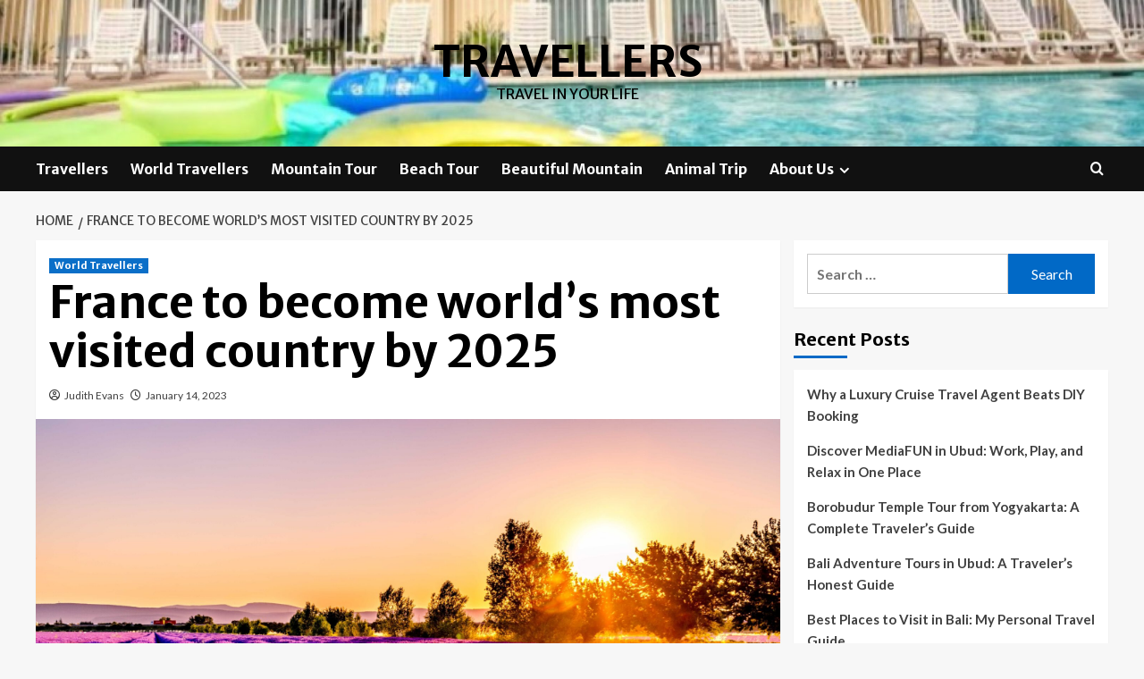

--- FILE ---
content_type: text/html; charset=UTF-8
request_url: https://travellers.my.id/france-to-become-worlds-most-visited-country-by-2025.html
body_size: 14314
content:
<!doctype html>
<html lang="en-US">
<head>
    <meta charset="UTF-8">
    <meta name="viewport" content="width=device-width, initial-scale=1">
    <link rel="profile" href="https://gmpg.org/xfn/11">

    <meta name='robots' content='index, follow, max-image-preview:large, max-snippet:-1, max-video-preview:-1' />
<link rel='preload' href='https://fonts.googleapis.com/css?family=Source%2BSans%2BPro%3A400%2C700%7CLato%3A400%2C700&#038;subset=latin&#038;display=swap' as='style' onload="this.onload=null;this.rel='stylesheet'" type='text/css' media='all' crossorigin='anonymous'>
<link rel='preconnect' href='https://fonts.googleapis.com' crossorigin='anonymous'>
<link rel='preconnect' href='https://fonts.gstatic.com' crossorigin='anonymous'>

	<!-- This site is optimized with the Yoast SEO plugin v26.6 - https://yoast.com/wordpress/plugins/seo/ -->
	<title>France to become world&#039;s most visited country by 2025 - Travellers</title>
	<link rel="canonical" href="https://travellers.my.id/france-to-become-worlds-most-visited-country-by-2025.html" />
	<meta property="og:locale" content="en_US" />
	<meta property="og:type" content="article" />
	<meta property="og:title" content="France to become world&#039;s most visited country by 2025 - Travellers" />
	<meta property="og:description" content="France is on monitor to become the most frequented place in the entire world by..." />
	<meta property="og:url" content="https://travellers.my.id/france-to-become-worlds-most-visited-country-by-2025.html" />
	<meta property="og:site_name" content="Travellers" />
	<meta property="article:published_time" content="2023-01-14T02:11:22+00:00" />
	<meta property="og:image" content="https://globetrender.com/wp-content/uploads/2023/01/leonard-cotte-c1Jp-fo53U8-unsplash-scaled.jpg" />
	<meta name="author" content="Judith Evans" />
	<meta name="twitter:card" content="summary_large_image" />
	<meta name="twitter:image" content="https://globetrender.com/wp-content/uploads/2023/01/leonard-cotte-c1Jp-fo53U8-unsplash-scaled.jpg" />
	<meta name="twitter:label1" content="Written by" />
	<meta name="twitter:data1" content="Judith Evans" />
	<meta name="twitter:label2" content="Est. reading time" />
	<meta name="twitter:data2" content="2 minutes" />
	<script type="application/ld+json" class="yoast-schema-graph">{"@context":"https://schema.org","@graph":[{"@type":"WebPage","@id":"https://travellers.my.id/france-to-become-worlds-most-visited-country-by-2025.html","url":"https://travellers.my.id/france-to-become-worlds-most-visited-country-by-2025.html","name":"France to become world's most visited country by 2025 - Travellers","isPartOf":{"@id":"/#website"},"primaryImageOfPage":"https://globetrender.com/wp-content/uploads/2023/01/leonard-cotte-c1Jp-fo53U8-unsplash-scaled.jpg","image":["https://globetrender.com/wp-content/uploads/2023/01/leonard-cotte-c1Jp-fo53U8-unsplash-scaled.jpg"],"thumbnailUrl":"https://globetrender.com/wp-content/uploads/2023/01/leonard-cotte-c1Jp-fo53U8-unsplash-scaled.jpg","datePublished":"2023-01-14T02:11:22+00:00","author":{"@id":"/#/schema/person/056f418e58313a959a2fa7a8c99c89b5"},"inLanguage":"en-US","potentialAction":[{"@type":"ReadAction","target":["https://travellers.my.id/france-to-become-worlds-most-visited-country-by-2025.html"]}]},{"@type":"ImageObject","inLanguage":"en-US","@id":"https://travellers.my.id/france-to-become-worlds-most-visited-country-by-2025.html#primaryimage","url":"https://globetrender.com/wp-content/uploads/2023/01/leonard-cotte-c1Jp-fo53U8-unsplash-scaled.jpg","contentUrl":"https://globetrender.com/wp-content/uploads/2023/01/leonard-cotte-c1Jp-fo53U8-unsplash-scaled.jpg","caption":"France to become world&#8217;s most visited country by 2025"},{"@type":"WebSite","@id":"/#website","url":"/","name":"Travellers","description":"Travel In Your Life","potentialAction":[{"@type":"SearchAction","target":{"@type":"EntryPoint","urlTemplate":"/?s={search_term_string}"},"query-input":{"@type":"PropertyValueSpecification","valueRequired":true,"valueName":"search_term_string"}}],"inLanguage":"en-US"},{"@type":"Person","@id":"/#/schema/person/056f418e58313a959a2fa7a8c99c89b5","name":"Judith Evans","image":{"@type":"ImageObject","inLanguage":"en-US","@id":"/#/schema/person/image/","url":"https://secure.gravatar.com/avatar/a94ef25eb397ed20d8bb31fbfa4d91f54b2232f5f5d0efe50cc1c65c5ab29634?s=96&d=mm&r=g","contentUrl":"https://secure.gravatar.com/avatar/a94ef25eb397ed20d8bb31fbfa4d91f54b2232f5f5d0efe50cc1c65c5ab29634?s=96&d=mm&r=g","caption":"Judith Evans"},"url":"https://travellers.my.id/author/judith-evans"}]}</script>
	<!-- / Yoast SEO plugin. -->


<link rel='dns-prefetch' href='//fonts.googleapis.com' />
<link rel='preconnect' href='https://fonts.googleapis.com' />
<link rel='preconnect' href='https://fonts.gstatic.com' />
<link rel="alternate" type="application/rss+xml" title="Travellers &raquo; Feed" href="https://travellers.my.id/feed" />
<link rel="alternate" title="oEmbed (JSON)" type="application/json+oembed" href="https://travellers.my.id/wp-json/oembed/1.0/embed?url=https%3A%2F%2Ftravellers.my.id%2Ffrance-to-become-worlds-most-visited-country-by-2025.html" />
<link rel="alternate" title="oEmbed (XML)" type="text/xml+oembed" href="https://travellers.my.id/wp-json/oembed/1.0/embed?url=https%3A%2F%2Ftravellers.my.id%2Ffrance-to-become-worlds-most-visited-country-by-2025.html&#038;format=xml" />
<style id='wp-img-auto-sizes-contain-inline-css' type='text/css'>
img:is([sizes=auto i],[sizes^="auto," i]){contain-intrinsic-size:3000px 1500px}
/*# sourceURL=wp-img-auto-sizes-contain-inline-css */
</style>

<style id='wp-emoji-styles-inline-css' type='text/css'>

	img.wp-smiley, img.emoji {
		display: inline !important;
		border: none !important;
		box-shadow: none !important;
		height: 1em !important;
		width: 1em !important;
		margin: 0 0.07em !important;
		vertical-align: -0.1em !important;
		background: none !important;
		padding: 0 !important;
	}
/*# sourceURL=wp-emoji-styles-inline-css */
</style>
<link rel='stylesheet' id='wp-block-library-css' href='https://travellers.my.id/wp-includes/css/dist/block-library/style.min.css?ver=6.9' type='text/css' media='all' />
<style id='global-styles-inline-css' type='text/css'>
:root{--wp--preset--aspect-ratio--square: 1;--wp--preset--aspect-ratio--4-3: 4/3;--wp--preset--aspect-ratio--3-4: 3/4;--wp--preset--aspect-ratio--3-2: 3/2;--wp--preset--aspect-ratio--2-3: 2/3;--wp--preset--aspect-ratio--16-9: 16/9;--wp--preset--aspect-ratio--9-16: 9/16;--wp--preset--color--black: #000000;--wp--preset--color--cyan-bluish-gray: #abb8c3;--wp--preset--color--white: #ffffff;--wp--preset--color--pale-pink: #f78da7;--wp--preset--color--vivid-red: #cf2e2e;--wp--preset--color--luminous-vivid-orange: #ff6900;--wp--preset--color--luminous-vivid-amber: #fcb900;--wp--preset--color--light-green-cyan: #7bdcb5;--wp--preset--color--vivid-green-cyan: #00d084;--wp--preset--color--pale-cyan-blue: #8ed1fc;--wp--preset--color--vivid-cyan-blue: #0693e3;--wp--preset--color--vivid-purple: #9b51e0;--wp--preset--gradient--vivid-cyan-blue-to-vivid-purple: linear-gradient(135deg,rgb(6,147,227) 0%,rgb(155,81,224) 100%);--wp--preset--gradient--light-green-cyan-to-vivid-green-cyan: linear-gradient(135deg,rgb(122,220,180) 0%,rgb(0,208,130) 100%);--wp--preset--gradient--luminous-vivid-amber-to-luminous-vivid-orange: linear-gradient(135deg,rgb(252,185,0) 0%,rgb(255,105,0) 100%);--wp--preset--gradient--luminous-vivid-orange-to-vivid-red: linear-gradient(135deg,rgb(255,105,0) 0%,rgb(207,46,46) 100%);--wp--preset--gradient--very-light-gray-to-cyan-bluish-gray: linear-gradient(135deg,rgb(238,238,238) 0%,rgb(169,184,195) 100%);--wp--preset--gradient--cool-to-warm-spectrum: linear-gradient(135deg,rgb(74,234,220) 0%,rgb(151,120,209) 20%,rgb(207,42,186) 40%,rgb(238,44,130) 60%,rgb(251,105,98) 80%,rgb(254,248,76) 100%);--wp--preset--gradient--blush-light-purple: linear-gradient(135deg,rgb(255,206,236) 0%,rgb(152,150,240) 100%);--wp--preset--gradient--blush-bordeaux: linear-gradient(135deg,rgb(254,205,165) 0%,rgb(254,45,45) 50%,rgb(107,0,62) 100%);--wp--preset--gradient--luminous-dusk: linear-gradient(135deg,rgb(255,203,112) 0%,rgb(199,81,192) 50%,rgb(65,88,208) 100%);--wp--preset--gradient--pale-ocean: linear-gradient(135deg,rgb(255,245,203) 0%,rgb(182,227,212) 50%,rgb(51,167,181) 100%);--wp--preset--gradient--electric-grass: linear-gradient(135deg,rgb(202,248,128) 0%,rgb(113,206,126) 100%);--wp--preset--gradient--midnight: linear-gradient(135deg,rgb(2,3,129) 0%,rgb(40,116,252) 100%);--wp--preset--font-size--small: 13px;--wp--preset--font-size--medium: 20px;--wp--preset--font-size--large: 36px;--wp--preset--font-size--x-large: 42px;--wp--preset--spacing--20: 0.44rem;--wp--preset--spacing--30: 0.67rem;--wp--preset--spacing--40: 1rem;--wp--preset--spacing--50: 1.5rem;--wp--preset--spacing--60: 2.25rem;--wp--preset--spacing--70: 3.38rem;--wp--preset--spacing--80: 5.06rem;--wp--preset--shadow--natural: 6px 6px 9px rgba(0, 0, 0, 0.2);--wp--preset--shadow--deep: 12px 12px 50px rgba(0, 0, 0, 0.4);--wp--preset--shadow--sharp: 6px 6px 0px rgba(0, 0, 0, 0.2);--wp--preset--shadow--outlined: 6px 6px 0px -3px rgb(255, 255, 255), 6px 6px rgb(0, 0, 0);--wp--preset--shadow--crisp: 6px 6px 0px rgb(0, 0, 0);}:root { --wp--style--global--content-size: 800px;--wp--style--global--wide-size: 1200px; }:where(body) { margin: 0; }.wp-site-blocks > .alignleft { float: left; margin-right: 2em; }.wp-site-blocks > .alignright { float: right; margin-left: 2em; }.wp-site-blocks > .aligncenter { justify-content: center; margin-left: auto; margin-right: auto; }:where(.wp-site-blocks) > * { margin-block-start: 24px; margin-block-end: 0; }:where(.wp-site-blocks) > :first-child { margin-block-start: 0; }:where(.wp-site-blocks) > :last-child { margin-block-end: 0; }:root { --wp--style--block-gap: 24px; }:root :where(.is-layout-flow) > :first-child{margin-block-start: 0;}:root :where(.is-layout-flow) > :last-child{margin-block-end: 0;}:root :where(.is-layout-flow) > *{margin-block-start: 24px;margin-block-end: 0;}:root :where(.is-layout-constrained) > :first-child{margin-block-start: 0;}:root :where(.is-layout-constrained) > :last-child{margin-block-end: 0;}:root :where(.is-layout-constrained) > *{margin-block-start: 24px;margin-block-end: 0;}:root :where(.is-layout-flex){gap: 24px;}:root :where(.is-layout-grid){gap: 24px;}.is-layout-flow > .alignleft{float: left;margin-inline-start: 0;margin-inline-end: 2em;}.is-layout-flow > .alignright{float: right;margin-inline-start: 2em;margin-inline-end: 0;}.is-layout-flow > .aligncenter{margin-left: auto !important;margin-right: auto !important;}.is-layout-constrained > .alignleft{float: left;margin-inline-start: 0;margin-inline-end: 2em;}.is-layout-constrained > .alignright{float: right;margin-inline-start: 2em;margin-inline-end: 0;}.is-layout-constrained > .aligncenter{margin-left: auto !important;margin-right: auto !important;}.is-layout-constrained > :where(:not(.alignleft):not(.alignright):not(.alignfull)){max-width: var(--wp--style--global--content-size);margin-left: auto !important;margin-right: auto !important;}.is-layout-constrained > .alignwide{max-width: var(--wp--style--global--wide-size);}body .is-layout-flex{display: flex;}.is-layout-flex{flex-wrap: wrap;align-items: center;}.is-layout-flex > :is(*, div){margin: 0;}body .is-layout-grid{display: grid;}.is-layout-grid > :is(*, div){margin: 0;}body{padding-top: 0px;padding-right: 0px;padding-bottom: 0px;padding-left: 0px;}a:where(:not(.wp-element-button)){text-decoration: none;}:root :where(.wp-element-button, .wp-block-button__link){background-color: #32373c;border-radius: 0;border-width: 0;color: #fff;font-family: inherit;font-size: inherit;font-style: inherit;font-weight: inherit;letter-spacing: inherit;line-height: inherit;padding-top: calc(0.667em + 2px);padding-right: calc(1.333em + 2px);padding-bottom: calc(0.667em + 2px);padding-left: calc(1.333em + 2px);text-decoration: none;text-transform: inherit;}.has-black-color{color: var(--wp--preset--color--black) !important;}.has-cyan-bluish-gray-color{color: var(--wp--preset--color--cyan-bluish-gray) !important;}.has-white-color{color: var(--wp--preset--color--white) !important;}.has-pale-pink-color{color: var(--wp--preset--color--pale-pink) !important;}.has-vivid-red-color{color: var(--wp--preset--color--vivid-red) !important;}.has-luminous-vivid-orange-color{color: var(--wp--preset--color--luminous-vivid-orange) !important;}.has-luminous-vivid-amber-color{color: var(--wp--preset--color--luminous-vivid-amber) !important;}.has-light-green-cyan-color{color: var(--wp--preset--color--light-green-cyan) !important;}.has-vivid-green-cyan-color{color: var(--wp--preset--color--vivid-green-cyan) !important;}.has-pale-cyan-blue-color{color: var(--wp--preset--color--pale-cyan-blue) !important;}.has-vivid-cyan-blue-color{color: var(--wp--preset--color--vivid-cyan-blue) !important;}.has-vivid-purple-color{color: var(--wp--preset--color--vivid-purple) !important;}.has-black-background-color{background-color: var(--wp--preset--color--black) !important;}.has-cyan-bluish-gray-background-color{background-color: var(--wp--preset--color--cyan-bluish-gray) !important;}.has-white-background-color{background-color: var(--wp--preset--color--white) !important;}.has-pale-pink-background-color{background-color: var(--wp--preset--color--pale-pink) !important;}.has-vivid-red-background-color{background-color: var(--wp--preset--color--vivid-red) !important;}.has-luminous-vivid-orange-background-color{background-color: var(--wp--preset--color--luminous-vivid-orange) !important;}.has-luminous-vivid-amber-background-color{background-color: var(--wp--preset--color--luminous-vivid-amber) !important;}.has-light-green-cyan-background-color{background-color: var(--wp--preset--color--light-green-cyan) !important;}.has-vivid-green-cyan-background-color{background-color: var(--wp--preset--color--vivid-green-cyan) !important;}.has-pale-cyan-blue-background-color{background-color: var(--wp--preset--color--pale-cyan-blue) !important;}.has-vivid-cyan-blue-background-color{background-color: var(--wp--preset--color--vivid-cyan-blue) !important;}.has-vivid-purple-background-color{background-color: var(--wp--preset--color--vivid-purple) !important;}.has-black-border-color{border-color: var(--wp--preset--color--black) !important;}.has-cyan-bluish-gray-border-color{border-color: var(--wp--preset--color--cyan-bluish-gray) !important;}.has-white-border-color{border-color: var(--wp--preset--color--white) !important;}.has-pale-pink-border-color{border-color: var(--wp--preset--color--pale-pink) !important;}.has-vivid-red-border-color{border-color: var(--wp--preset--color--vivid-red) !important;}.has-luminous-vivid-orange-border-color{border-color: var(--wp--preset--color--luminous-vivid-orange) !important;}.has-luminous-vivid-amber-border-color{border-color: var(--wp--preset--color--luminous-vivid-amber) !important;}.has-light-green-cyan-border-color{border-color: var(--wp--preset--color--light-green-cyan) !important;}.has-vivid-green-cyan-border-color{border-color: var(--wp--preset--color--vivid-green-cyan) !important;}.has-pale-cyan-blue-border-color{border-color: var(--wp--preset--color--pale-cyan-blue) !important;}.has-vivid-cyan-blue-border-color{border-color: var(--wp--preset--color--vivid-cyan-blue) !important;}.has-vivid-purple-border-color{border-color: var(--wp--preset--color--vivid-purple) !important;}.has-vivid-cyan-blue-to-vivid-purple-gradient-background{background: var(--wp--preset--gradient--vivid-cyan-blue-to-vivid-purple) !important;}.has-light-green-cyan-to-vivid-green-cyan-gradient-background{background: var(--wp--preset--gradient--light-green-cyan-to-vivid-green-cyan) !important;}.has-luminous-vivid-amber-to-luminous-vivid-orange-gradient-background{background: var(--wp--preset--gradient--luminous-vivid-amber-to-luminous-vivid-orange) !important;}.has-luminous-vivid-orange-to-vivid-red-gradient-background{background: var(--wp--preset--gradient--luminous-vivid-orange-to-vivid-red) !important;}.has-very-light-gray-to-cyan-bluish-gray-gradient-background{background: var(--wp--preset--gradient--very-light-gray-to-cyan-bluish-gray) !important;}.has-cool-to-warm-spectrum-gradient-background{background: var(--wp--preset--gradient--cool-to-warm-spectrum) !important;}.has-blush-light-purple-gradient-background{background: var(--wp--preset--gradient--blush-light-purple) !important;}.has-blush-bordeaux-gradient-background{background: var(--wp--preset--gradient--blush-bordeaux) !important;}.has-luminous-dusk-gradient-background{background: var(--wp--preset--gradient--luminous-dusk) !important;}.has-pale-ocean-gradient-background{background: var(--wp--preset--gradient--pale-ocean) !important;}.has-electric-grass-gradient-background{background: var(--wp--preset--gradient--electric-grass) !important;}.has-midnight-gradient-background{background: var(--wp--preset--gradient--midnight) !important;}.has-small-font-size{font-size: var(--wp--preset--font-size--small) !important;}.has-medium-font-size{font-size: var(--wp--preset--font-size--medium) !important;}.has-large-font-size{font-size: var(--wp--preset--font-size--large) !important;}.has-x-large-font-size{font-size: var(--wp--preset--font-size--x-large) !important;}
/*# sourceURL=global-styles-inline-css */
</style>

<link rel='stylesheet' id='contact-form-7-css' href='https://travellers.my.id/wp-content/plugins/contact-form-7/includes/css/styles.css?ver=6.1.4' type='text/css' media='all' />
<link rel='stylesheet' id='coverstory-google-fonts-css' href='https://fonts.googleapis.com/css?family=Merriweather+Sans:400,400italic,300,900,700' type='text/css' media='all' />
<link rel='stylesheet' id='bootstrap-css' href='https://travellers.my.id/wp-content/themes/covernews/assets/bootstrap/css/bootstrap.min.css?ver=6.9' type='text/css' media='all' />
<link rel='stylesheet' id='covernews-style-css' href='https://travellers.my.id/wp-content/themes/covernews/style.css?ver=6.9' type='text/css' media='all' />
<link rel='stylesheet' id='coverstory-css' href='https://travellers.my.id/wp-content/themes/coverstory/style.css?ver=2.0.1' type='text/css' media='all' />
<link rel='stylesheet' id='covernews-google-fonts-css' href='https://fonts.googleapis.com/css?family=Source%2BSans%2BPro%3A400%2C700%7CLato%3A400%2C700&#038;subset=latin&#038;display=swap' type='text/css' media='all' />
<link rel='stylesheet' id='covernews-icons-css' href='https://travellers.my.id/wp-content/themes/covernews/assets/icons/style.css?ver=6.9' type='text/css' media='all' />
<script type="text/javascript" src="https://travellers.my.id/wp-includes/js/jquery/jquery.min.js?ver=3.7.1" id="jquery-core-js"></script>
<script type="text/javascript" src="https://travellers.my.id/wp-includes/js/jquery/jquery-migrate.min.js?ver=3.4.1" id="jquery-migrate-js"></script>
<link rel="https://api.w.org/" href="https://travellers.my.id/wp-json/" /><link rel="alternate" title="JSON" type="application/json" href="https://travellers.my.id/wp-json/wp/v2/posts/666" /><link rel="EditURI" type="application/rsd+xml" title="RSD" href="https://travellers.my.id/xmlrpc.php?rsd" />
<meta name="generator" content="WordPress 6.9" />
<link rel='shortlink' href='https://travellers.my.id/?p=666' />
<link rel="preload" href="https://travellers.my.id/wp-content/uploads/2025/08/cropped-treasure-island-marina-hotels.jpg" as="image">        <style type="text/css">
                        body .masthead-banner.data-bg:before {
                background: rgba(0,0,0,0);
            }
                        .site-title a,
            .site-header .site-branding .site-title a:visited,
            .site-header .site-branding .site-title a:hover,
            .site-description {
                color: #000000            }

            body.aft-dark-mode .site-title a,
      body.aft-dark-mode .site-header .site-branding .site-title a:visited,
      body.aft-dark-mode .site-header .site-branding .site-title a:hover,
      body.aft-dark-mode .site-description {
        color: #ffffff;
      }

            .site-branding .site-title {
                font-size: 48px;
            }

            @media only screen and (max-width: 640px) {
                .header-layout-3 .site-header .site-branding .site-title,
                .site-branding .site-title {
                    font-size: 60px;

                }
              }   

           @media only screen and (max-width: 375px) {
               .header-layout-3 .site-header .site-branding .site-title,
               .site-branding .site-title {
                        font-size: 50px;

                    }
                }
                
                    .elementor-template-full-width .elementor-section.elementor-section-full_width > .elementor-container,
        .elementor-template-full-width .elementor-section.elementor-section-boxed > .elementor-container{
            max-width: 1200px;
        }
        @media (min-width: 1600px){
            .elementor-template-full-width .elementor-section.elementor-section-full_width > .elementor-container,
            .elementor-template-full-width .elementor-section.elementor-section-boxed > .elementor-container{
                max-width: 1600px;
            }
        }
        
        .align-content-left .elementor-section-stretched,
        .align-content-right .elementor-section-stretched {
            max-width: 100%;
            left: 0 !important;
        }


        </style>
        <link rel="icon" href="https://travellers.my.id/wp-content/uploads/2025/08/cropped-travel-32x32.png" sizes="32x32" />
<link rel="icon" href="https://travellers.my.id/wp-content/uploads/2025/08/cropped-travel-192x192.png" sizes="192x192" />
<link rel="apple-touch-icon" href="https://travellers.my.id/wp-content/uploads/2025/08/cropped-travel-180x180.png" />
<meta name="msapplication-TileImage" content="https://travellers.my.id/wp-content/uploads/2025/08/cropped-travel-270x270.png" />

<!-- FIFU:jsonld:begin -->
<script type="application/ld+json">{"@context":"https://schema.org","@graph":[{"@type":"ImageObject","@id":"https://globetrender.com/wp-content/uploads/2023/01/leonard-cotte-c1Jp-fo53U8-unsplash-scaled.jpg","url":"https://globetrender.com/wp-content/uploads/2023/01/leonard-cotte-c1Jp-fo53U8-unsplash-scaled.jpg","contentUrl":"https://globetrender.com/wp-content/uploads/2023/01/leonard-cotte-c1Jp-fo53U8-unsplash-scaled.jpg","mainEntityOfPage":"https://travellers.my.id/france-to-become-worlds-most-visited-country-by-2025.html"}]}</script>
<!-- FIFU:jsonld:end -->
<link rel="preload" as="image" href="https://globetrender.com/wp-content/uploads/2023/01/leonard-cotte-c1Jp-fo53U8-unsplash-scaled.jpg"><link rel="preload" as="image" href="https://travellers.my.id/wp-content/uploads/2024/06/Pilgrimage-to-Italy-for-the-2025-Pilgrims-of-Hope-Jubilee.jpg"><link rel="preload" as="image" href="https://travellers.my.id/wp-content/uploads/2024/04/Bali-Ubud-Resort.jpg"><link rel="preload" as="image" href="https://travellers.my.id/wp-content/uploads/2025/09/MediaFUN-the-only-one-in-Ubud-Bali-where-you-can-work-sing-karaoke-play-board-games-and-watch-movies-all-in-one-place.jpg"><link rel="preload" as="image" href="https://travellers.my.id/wp-content/uploads/2025/08/Bali-Adventure-Tours-in-Ubud.jpg"><link rel="preload" as="image" href="https://travellers.my.id/wp-content/uploads/2025/08/Best-Places-to-Visit-in-Bali-My-Personal-Travel-Guide.jpg"></head>







<body data-rsssl=1 class="wp-singular post-template-default single single-post postid-666 single-format-standard wp-embed-responsive wp-theme-covernews wp-child-theme-coverstory default-content-layout archive-layout-grid scrollup-sticky-header aft-sticky-header aft-sticky-sidebar default aft-container-default aft-main-banner-slider-editors-picks-trending single-content-mode-default header-image-default align-content-left aft-and">


<div id="page" class="site">
    <a class="skip-link screen-reader-text" href="#content">Skip to content</a>

<div class="header-layout-3">
<header id="masthead" class="site-header">
        <div class="masthead-banner data-bg" data-background="https://travellers.my.id/wp-content/uploads/2025/08/cropped-treasure-island-marina-hotels.jpg">
        <div class="container">
            <div class="row">
                <div class="col-md-12">
                    <div class="site-branding">
                                                    <p class="site-title font-family-1">
                                <a href="https://travellers.my.id/"
                                   rel="home">Travellers</a>
                            </p>
                        
                                                    <p class="site-description">Travel In Your Life</p>
                                            </div>
                </div>
                <div class="col-md-12">
                                    </div>
            </div>
        </div>
    </div>
    <nav id="site-navigation" class="main-navigation">
        <div class="container">
            <div class="row">
                <div class="kol-12">
                    <div class="navigation-container">
                        <div class="main-navigation-container-items-wrapper">
                        <span class="toggle-menu" aria-controls="primary-menu" aria-expanded="false">
                                    <a href="javascript:void(0)" class="aft-void-menu">
                                <span class="screen-reader-text">Primary Menu</span>
                                 <i class="ham"></i>
                                    </a>
                        </span>
                        <span class="af-mobile-site-title-wrap">
                                                        <p class="site-title font-family-1">
                                <a href="https://travellers.my.id/"
                                   rel="home">Travellers</a>
                            </p>
                        </span>
                        <div class="menu main-menu"><ul id="primary-menu" class="menu"><li id="menu-item-104" class="menu-item menu-item-type-taxonomy menu-item-object-category menu-item-104"><a href="https://travellers.my.id/category/travellers">Travellers</a></li>
<li id="menu-item-105" class="menu-item menu-item-type-taxonomy menu-item-object-category current-post-ancestor current-menu-parent current-post-parent menu-item-105"><a href="https://travellers.my.id/category/world-travellers">World Travellers</a></li>
<li id="menu-item-106" class="menu-item menu-item-type-taxonomy menu-item-object-category menu-item-106"><a href="https://travellers.my.id/category/mountain-tour">Mountain Tour</a></li>
<li id="menu-item-107" class="menu-item menu-item-type-taxonomy menu-item-object-category menu-item-107"><a href="https://travellers.my.id/category/beach-tour">Beach Tour</a></li>
<li id="menu-item-108" class="menu-item menu-item-type-taxonomy menu-item-object-category menu-item-108"><a href="https://travellers.my.id/category/beautiful-mountain">Beautiful Mountain</a></li>
<li id="menu-item-35" class="menu-item menu-item-type-taxonomy menu-item-object-category menu-item-35"><a href="https://travellers.my.id/category/animal-trip">Animal Trip</a></li>
<li id="menu-item-103" class="menu-item menu-item-type-post_type menu-item-object-page menu-item-has-children menu-item-103"><a href="https://travellers.my.id/about-us">About Us</a>
<ul class="sub-menu">
	<li id="menu-item-31" class="menu-item menu-item-type-post_type menu-item-object-page menu-item-31"><a href="https://travellers.my.id/advertise-here">Advertise Here</a></li>
	<li id="menu-item-32" class="menu-item menu-item-type-post_type menu-item-object-page menu-item-32"><a href="https://travellers.my.id/contact-us">Contact Us</a></li>
	<li id="menu-item-33" class="menu-item menu-item-type-post_type menu-item-object-page menu-item-privacy-policy menu-item-33"><a rel="privacy-policy" href="https://travellers.my.id/privacy-policy">Privacy Policy</a></li>
	<li id="menu-item-34" class="menu-item menu-item-type-post_type menu-item-object-page menu-item-34"><a href="https://travellers.my.id/sitemap">Sitemap</a></li>
</ul>
</li>
</ul></div>                        </div>
                        <div class="cart-search">

                            <div class="af-search-wrap">
                                <div class="search-overlay">
                                    <a href="#" title="Search" class="search-icon">
                                        <i class="fa fa-search"></i>
                                    </a>
                                    <div class="af-search-form">
                                        <form role="search" method="get" class="search-form" action="https://travellers.my.id/">
				<label>
					<span class="screen-reader-text">Search for:</span>
					<input type="search" class="search-field" placeholder="Search &hellip;" value="" name="s" />
				</label>
				<input type="submit" class="search-submit" value="Search" />
			</form>                                    </div>
                                </div>
                            </div>
                        </div>

                    </div>
                </div>
            </div>
        </div>
    </nav>
</header>


</div>



    <div id="content" class="container">
    <div class="em-breadcrumbs font-family-1 covernews-breadcrumbs">
      <div class="row">
        <div role="navigation" aria-label="Breadcrumbs" class="breadcrumb-trail breadcrumbs" itemprop="breadcrumb"><ul class="trail-items" itemscope itemtype="http://schema.org/BreadcrumbList"><meta name="numberOfItems" content="2" /><meta name="itemListOrder" content="Ascending" /><li itemprop="itemListElement" itemscope itemtype="http://schema.org/ListItem" class="trail-item trail-begin"><a href="https://travellers.my.id" rel="home" itemprop="item"><span itemprop="name">Home</span></a><meta itemprop="position" content="1" /></li><li itemprop="itemListElement" itemscope itemtype="http://schema.org/ListItem" class="trail-item trail-end"><a href="https://travellers.my.id/france-to-become-worlds-most-visited-country-by-2025.html" itemprop="item"><span itemprop="name">France to become world&#8217;s most visited country by 2025</span></a><meta itemprop="position" content="2" /></li></ul></div>      </div>
    </div>
        <div class="section-block-upper row">
                <div id="primary" class="content-area">
                    <main id="main" class="site-main">

                                                    <article id="post-666" class="af-single-article post-666 post type-post status-publish format-standard has-post-thumbnail hentry category-world-travellers tag-country tag-france tag-visited tag-worlds">
                                <div class="entry-content-wrap">
                                    <header class="entry-header">

    <div class="header-details-wrapper">
        <div class="entry-header-details">
                            <div class="figure-categories figure-categories-bg">
                                        <ul class="cat-links"><li class="meta-category">
                             <a class="covernews-categories category-color-1"
                            href="https://travellers.my.id/category/world-travellers" 
                            aria-label="View all posts in World Travellers"> 
                                 World Travellers
                             </a>
                        </li></ul>                </div>
                        <h1 class="entry-title">France to become world&#8217;s most visited country by 2025</h1>
            
                
    <span class="author-links">

      
        <span class="item-metadata posts-author">
          <i class="far fa-user-circle"></i>
                          <a href="https://travellers.my.id/author/judith-evans">
                    Judith Evans                </a>
               </span>
                    <span class="item-metadata posts-date">
          <i class="far fa-clock"></i>
          <a href="https://travellers.my.id/2023/01">
            January 14, 2023          </a>
        </span>
                </span>
                

                    </div>
    </div>

        <div class="aft-post-thumbnail-wrapper">    
                    <div class="post-thumbnail full-width-image">
                    <img post-id="666" fifu-featured="1" width="1024" src="https://globetrender.com/wp-content/uploads/2023/01/leonard-cotte-c1Jp-fo53U8-unsplash-scaled.jpg" class="attachment-covernews-featured size-covernews-featured wp-post-image" alt="France to become world&#8217;s most visited country by 2025" title="France to become world&#8217;s most visited country by 2025" title="France to become world&#8217;s most visited country by 2025" decoding="async" loading="lazy" />                </div>
            
                </div>
    </header><!-- .entry-header -->                                    

    <div class="entry-content">
        <div id="">
<h4>France is on monitor to become the most frequented place in the entire world by 2025, in excess of-using Spain which at this time holds the best location. Jenny Southan experiences<strong><br /></strong></h4>
<p>France is established to come to be the most visited country in the earth, according to GlobalData, which estimates that the region will welcome 93.7 million global travelers by 2025.</p>
<p>The facts and analytics corporation notes that this forecast will spot the country forward of competitor, Spain, which overtook France in 2021.</p>
<p>According to the most up-to-date report by GlobalData, <em><a rel="nofollow noopener" target="_blank" href="https://u7061146.ct.sendgrid.net/ls/click?upn=[base64]" data-saferedirecturl="https://www.google.com/url?q=https://u7061146.ct.sendgrid.net/ls/click?upn{95dd749b4a874bc27f565dcef4d2c503df0cc86c9838335621b407362d2ba4ee}[base64]&amp;source=gmail&amp;ust=1673602034933000&amp;usg=AOvVaw2Xl2kiC_32QW23fVORLfw5"><u>Tourism Vacation spot Marketplace Perception: Western Europe</u></a></em>, France held the title of “most frequented place in the world” prior to the Covid-19 pandemic, welcoming 88.1 million people in 2019.</p>
<p>Nonetheless, it was overtaken by Spain in 2021. Getting captivated 66.6 million intercontinental website visitors in 2022, France is now established to re-assert the title, with the selection of international arrivals envisioned to improve at a compound once-a-year development amount (CAGR) of 12.1{95dd749b4a874bc27f565dcef4d2c503df0cc86c9838335621b407362d2ba4ee} concerning 2022 and 2025.</p>
<p><img decoding="async" style="width:100{95dd749b4a874bc27f565dcef4d2c503df0cc86c9838335621b407362d2ba4ee};" src="https://globetrender.com/wp-content/uploads/2022/09/Screenshot-2022-09-28-at-12.38.45.png"/></p>
<p>Hannah Cost-free, travel and tourism analyst at GlobalData, claims: “Alongside Italy and Spain, France represents a considerable phase of the expansion in Western Europe.</p>
<p>“The state is not only preferred with travelers from Europe alone – primarily the United kingdom, Germany and Belgium – but it is also popular with website visitors from additional afield, including China and the US. In fact, France is one particular of the prime Western European locations for US travellers.”</p>
<p>Spain acquired 26.3 million visitors in 2021, overtaking France to develop into the most frequented Western European spot. By 2025, Spain is anticipated to catch the attention of 89.5 million intercontinental site visitors (CAGR of 12.2{95dd749b4a874bc27f565dcef4d2c503df0cc86c9838335621b407362d2ba4ee} in between 2022 and 2025).</p>
<p>No cost provides: “Visitation to France and Spain will remain solid in the years to occur, with festivals, tradition and gastronomy being a significant pull for visitors. Both of those international locations have a lot to present guests, with their have exceptional cultures, cuisines, and atmospheres. Each nations around the world are also reasonably large, with a diverse and assorted landscape, and just about every region has its personal exclusive coastline.”</p>
<p>A single of France’s large pros is its transportation. Vacation amongst main towns in each France and Spain is relatively uncomplicated, with large-speed trains connecting most big metropolitan areas.</p>
<p>Absolutely free suggests: “One essential transportation task in Western Europe is the Ultra Fast Train line, which is getting prepared by the European Commission to increase connectivity between Lisbon in Portugal and Helsinki in Finland.</p>
<p>“The plan will involve the construction of an 8,000km doubletrack substantial-pace railway network involving Lisbon and Helsinki with a loop all-around the Baltic Sea. The rail line will move through, Portugal, Spain, France, Germany, Denmark, Estonia, Lithuania, Poland and Finland.”</p>
</div>
                    <div class="post-item-metadata entry-meta">
                            </div>
               
        
	<nav class="navigation post-navigation" aria-label="Post navigation">
		<h2 class="screen-reader-text">Post navigation</h2>
		<div class="nav-links"><div class="nav-previous"><a href="https://travellers.my.id/chinese-travellers-outraged-after-being-identified-with-yellow-badges-at-south-korean-airport.html" rel="prev">Previous: <span class="em-post-navigation nav-title">Chinese travellers outraged after being identified with yellow badges at South Korean airport</span></a></div><div class="nav-next"><a href="https://travellers.my.id/tour-a-modernist-rocky-mountain-home-by-mackay-lyons-sweetapple-architects.html" rel="next">Next: <span class="em-post-navigation nav-title">Tour a Modernist Rocky Mountain Home by MacKay-Lyons Sweetapple Architects</span></a></div></div>
	</nav>            </div><!-- .entry-content -->


                                </div>
                                
<div class="promotionspace enable-promotionspace">
  <div class="em-reated-posts  col-ten">
    <div class="row">
                <h3 class="related-title">
            More Stories          </h3>
                <div class="row">
                      <div class="col-sm-4 latest-posts-grid" data-mh="latest-posts-grid">
              <div class="spotlight-post">
                <figure class="categorised-article inside-img">
                  <div class="categorised-article-wrapper">
                    <div class="data-bg-hover data-bg-categorised read-bg-img">
                      <a href="https://travellers.my.id/borobudur-temple-tour-from-yogyakarta-a-complete-travelers-guide.html"
                        aria-label="Borobudur Temple Tour from Yogyakarta: A Complete Traveler’s Guide">
                        <img width="300" height="199" src="https://travellers.my.id/wp-content/uploads/2025/08/Borobudur-Temple-Tour-from-Yogyakarta-A-Complete-Travelers-Guide-300x199.jpg" class="attachment-medium size-medium wp-post-image" alt="Borobudur Temple Tour from Yogyakarta: A Complete Traveler’s Guide" title="Borobudur Temple Tour from Yogyakarta: A Complete Traveler’s Guide" decoding="async" fetchpriority="high" srcset="https://travellers.my.id/wp-content/uploads/2025/08/Borobudur-Temple-Tour-from-Yogyakarta-A-Complete-Travelers-Guide-300x199.jpg 300w, https://travellers.my.id/wp-content/uploads/2025/08/Borobudur-Temple-Tour-from-Yogyakarta-A-Complete-Travelers-Guide-768x509.jpg 768w, https://travellers.my.id/wp-content/uploads/2025/08/Borobudur-Temple-Tour-from-Yogyakarta-A-Complete-Travelers-Guide.jpg 795w" sizes="(max-width: 300px) 100vw, 300px" loading="lazy" />                      </a>
                    </div>
                  </div>
                                    <div class="figure-categories figure-categories-bg">

                    <ul class="cat-links"><li class="meta-category">
                             <a class="covernews-categories category-color-1"
                            href="https://travellers.my.id/category/travel-in-bali-tips" 
                            aria-label="View all posts in Travel In Bali Tips"> 
                                 Travel In Bali Tips
                             </a>
                        </li><li class="meta-category">
                             <a class="covernews-categories category-color-1"
                            href="https://travellers.my.id/category/world-travellers" 
                            aria-label="View all posts in World Travellers"> 
                                 World Travellers
                             </a>
                        </li></ul>                  </div>
                </figure>

                <figcaption>

                  <h3 class="article-title article-title-1">
                    <a href="https://travellers.my.id/borobudur-temple-tour-from-yogyakarta-a-complete-travelers-guide.html">
                      Borobudur Temple Tour from Yogyakarta: A Complete Traveler’s Guide                    </a>
                  </h3>
                  <div class="grid-item-metadata">
                    
    <span class="author-links">

      
        <span class="item-metadata posts-author">
          <i class="far fa-user-circle"></i>
                          <a href="https://travellers.my.id/author/judith-evans">
                    Judith Evans                </a>
               </span>
                    <span class="item-metadata posts-date">
          <i class="far fa-clock"></i>
          <a href="https://travellers.my.id/2025/08">
            August 22, 2025          </a>
        </span>
                </span>
                  </div>
                </figcaption>
              </div>
            </div>
                      <div class="col-sm-4 latest-posts-grid" data-mh="latest-posts-grid">
              <div class="spotlight-post">
                <figure class="categorised-article inside-img">
                  <div class="categorised-article-wrapper">
                    <div class="data-bg-hover data-bg-categorised read-bg-img">
                      <a href="https://travellers.my.id/journey-of-faith-pilgrimage-to-italy-for-the-2025-pilgrims-of-hope-jubilee.html"
                        aria-label="Journey of Faith: Pilgrimage to Italy for the 2025 Pilgrims of Hope Jubilee">
                        <img post-id="1538" fifu-featured="1" width="300" height="191" src="https://travellers.my.id/wp-content/uploads/2024/06/Pilgrimage-to-Italy-for-the-2025-Pilgrims-of-Hope-Jubilee.jpg" class="attachment-medium size-medium wp-post-image" alt="Journey of Faith: Pilgrimage to Italy for the 2025 Pilgrims of Hope Jubilee" title="Journey of Faith: Pilgrimage to Italy for the 2025 Pilgrims of Hope Jubilee" title="Journey of Faith: Pilgrimage to Italy for the 2025 Pilgrims of Hope Jubilee" decoding="async" loading="lazy" />                      </a>
                    </div>
                  </div>
                                    <div class="figure-categories figure-categories-bg">

                    <ul class="cat-links"><li class="meta-category">
                             <a class="covernews-categories category-color-1"
                            href="https://travellers.my.id/category/world-travellers" 
                            aria-label="View all posts in World Travellers"> 
                                 World Travellers
                             </a>
                        </li></ul>                  </div>
                </figure>

                <figcaption>

                  <h3 class="article-title article-title-1">
                    <a href="https://travellers.my.id/journey-of-faith-pilgrimage-to-italy-for-the-2025-pilgrims-of-hope-jubilee.html">
                      Journey of Faith: Pilgrimage to Italy for the 2025 Pilgrims of Hope Jubilee                    </a>
                  </h3>
                  <div class="grid-item-metadata">
                    
    <span class="author-links">

      
        <span class="item-metadata posts-author">
          <i class="far fa-user-circle"></i>
                          <a href="https://travellers.my.id/author/judith-evans">
                    Judith Evans                </a>
               </span>
                    <span class="item-metadata posts-date">
          <i class="far fa-clock"></i>
          <a href="https://travellers.my.id/2024/06">
            June 12, 2024          </a>
        </span>
                </span>
                  </div>
                </figcaption>
              </div>
            </div>
                      <div class="col-sm-4 latest-posts-grid" data-mh="latest-posts-grid">
              <div class="spotlight-post">
                <figure class="categorised-article inside-img">
                  <div class="categorised-article-wrapper">
                    <div class="data-bg-hover data-bg-categorised read-bg-img">
                      <a href="https://travellers.my.id/the-most-beautiful-and-unforgettable-experience-at-amora-ubud-the-best-bali-ubud-resort-luxury-villas.html"
                        aria-label="The Most Beautiful And Unforgettable Experience at Amora Ubud: The Best Bali Ubud Resort &#038; Luxury Villas">
                        <img post-id="1530" fifu-featured="1" width="300" height="199" src="https://travellers.my.id/wp-content/uploads/2024/04/Bali-Ubud-Resort.jpg" class="attachment-medium size-medium wp-post-image" alt="The Most Beautiful And Unforgettable Experience at Amora Ubud: The Best Bali Ubud Resort &amp; Luxury Villas" title="The Most Beautiful And Unforgettable Experience at Amora Ubud: The Best Bali Ubud Resort &amp; Luxury Villas" title="The Most Beautiful And Unforgettable Experience at Amora Ubud: The Best Bali Ubud Resort &amp; Luxury Villas" decoding="async" loading="lazy" />                      </a>
                    </div>
                  </div>
                                    <div class="figure-categories figure-categories-bg">

                    <ul class="cat-links"><li class="meta-category">
                             <a class="covernews-categories category-color-1"
                            href="https://travellers.my.id/category/world-travellers" 
                            aria-label="View all posts in World Travellers"> 
                                 World Travellers
                             </a>
                        </li></ul>                  </div>
                </figure>

                <figcaption>

                  <h3 class="article-title article-title-1">
                    <a href="https://travellers.my.id/the-most-beautiful-and-unforgettable-experience-at-amora-ubud-the-best-bali-ubud-resort-luxury-villas.html">
                      The Most Beautiful And Unforgettable Experience at Amora Ubud: The Best Bali Ubud Resort &#038; Luxury Villas                    </a>
                  </h3>
                  <div class="grid-item-metadata">
                    
    <span class="author-links">

      
        <span class="item-metadata posts-author">
          <i class="far fa-user-circle"></i>
                          <a href="https://travellers.my.id/author/judith-evans">
                    Judith Evans                </a>
               </span>
                    <span class="item-metadata posts-date">
          <i class="far fa-clock"></i>
          <a href="https://travellers.my.id/2024/04">
            April 23, 2024          </a>
        </span>
                </span>
                  </div>
                </figcaption>
              </div>
            </div>
                  </div>
      
    </div>
  </div>
</div>
                                                            </article>
                        
                    </main><!-- #main -->
                </div><!-- #primary -->
                                <aside id="secondary" class="widget-area sidebar-sticky-top">
	<div id="search-2" class="widget covernews-widget widget_search"><form role="search" method="get" class="search-form" action="https://travellers.my.id/">
				<label>
					<span class="screen-reader-text">Search for:</span>
					<input type="search" class="search-field" placeholder="Search &hellip;" value="" name="s" />
				</label>
				<input type="submit" class="search-submit" value="Search" />
			</form></div>
		<div id="recent-posts-2" class="widget covernews-widget widget_recent_entries">
		<h2 class="widget-title widget-title-1"><span>Recent Posts</span></h2>
		<ul>
											<li>
					<a href="https://travellers.my.id/why-a-luxury-cruise-travel-agent-beats-diy-booking.html">Why a Luxury Cruise Travel Agent Beats DIY Booking</a>
									</li>
											<li>
					<a href="https://travellers.my.id/discover-mediafun-in-ubud-work-play-and-relax-in-one-place.html">Discover MediaFUN in Ubud: Work, Play, and Relax in One Place</a>
									</li>
											<li>
					<a href="https://travellers.my.id/borobudur-temple-tour-from-yogyakarta-a-complete-travelers-guide.html">Borobudur Temple Tour from Yogyakarta: A Complete Traveler’s Guide</a>
									</li>
											<li>
					<a href="https://travellers.my.id/bali-adventure-tours-in-ubud-a-travelers-honest-guide.html">Bali Adventure Tours in Ubud: A Traveler’s Honest Guide</a>
									</li>
											<li>
					<a href="https://travellers.my.id/best-places-to-visit-in-bali-my-personal-travel-guide.html">Best Places to Visit in Bali: My Personal Travel Guide</a>
									</li>
					</ul>

		</div><div id="archives-2" class="widget covernews-widget widget_archive"><h2 class="widget-title widget-title-1"><span>Archives</span></h2>
			<ul>
					<li><a href='https://travellers.my.id/2025/10'>October 2025</a></li>
	<li><a href='https://travellers.my.id/2025/09'>September 2025</a></li>
	<li><a href='https://travellers.my.id/2025/08'>August 2025</a></li>
	<li><a href='https://travellers.my.id/2024/07'>July 2024</a></li>
	<li><a href='https://travellers.my.id/2024/06'>June 2024</a></li>
	<li><a href='https://travellers.my.id/2024/05'>May 2024</a></li>
	<li><a href='https://travellers.my.id/2024/04'>April 2024</a></li>
	<li><a href='https://travellers.my.id/2024/03'>March 2024</a></li>
	<li><a href='https://travellers.my.id/2024/02'>February 2024</a></li>
	<li><a href='https://travellers.my.id/2024/01'>January 2024</a></li>
	<li><a href='https://travellers.my.id/2023/12'>December 2023</a></li>
	<li><a href='https://travellers.my.id/2023/11'>November 2023</a></li>
	<li><a href='https://travellers.my.id/2023/10'>October 2023</a></li>
	<li><a href='https://travellers.my.id/2023/09'>September 2023</a></li>
	<li><a href='https://travellers.my.id/2023/08'>August 2023</a></li>
	<li><a href='https://travellers.my.id/2023/07'>July 2023</a></li>
	<li><a href='https://travellers.my.id/2023/06'>June 2023</a></li>
	<li><a href='https://travellers.my.id/2023/05'>May 2023</a></li>
	<li><a href='https://travellers.my.id/2023/04'>April 2023</a></li>
	<li><a href='https://travellers.my.id/2023/03'>March 2023</a></li>
	<li><a href='https://travellers.my.id/2023/02'>February 2023</a></li>
	<li><a href='https://travellers.my.id/2023/01'>January 2023</a></li>
	<li><a href='https://travellers.my.id/2022/12'>December 2022</a></li>
	<li><a href='https://travellers.my.id/2022/11'>November 2022</a></li>
			</ul>

			</div><div id="categories-2" class="widget covernews-widget widget_categories"><h2 class="widget-title widget-title-1"><span>Categories</span></h2>
			<ul>
					<li class="cat-item cat-item-1"><a href="https://travellers.my.id/category/animal-trip">Animal Trip</a>
</li>
	<li class="cat-item cat-item-93"><a href="https://travellers.my.id/category/beach-tour">Beach Tour</a>
</li>
	<li class="cat-item cat-item-94"><a href="https://travellers.my.id/category/beautiful-mountain">Beautiful Mountain</a>
</li>
	<li class="cat-item cat-item-144"><a href="https://travellers.my.id/category/boat-tour">Boat Tour</a>
</li>
	<li class="cat-item cat-item-92"><a href="https://travellers.my.id/category/mountain-tour">Mountain Tour</a>
</li>
	<li class="cat-item cat-item-2377"><a href="https://travellers.my.id/category/travel-in-bali-tips">Travel In Bali Tips</a>
</li>
	<li class="cat-item cat-item-90"><a href="https://travellers.my.id/category/travellers">Travellers</a>
</li>
	<li class="cat-item cat-item-91"><a href="https://travellers.my.id/category/world-travellers">World Travellers</a>
</li>
			</ul>

			</div><div id="magenet_widget-2" class="widget covernews-widget widget_magenet_widget"><aside class="widget magenet_widget_box"><div class="mads-block"></div></aside></div><div id="execphp-5" class="widget covernews-widget widget_execphp">			<div class="execphpwidget"><p><meta name="getlinko-verify-code" content="getlinko-verify-ce9fc292af72068fdb2f6fa720f8ed1972f60325"/></p>
</div>
		</div></aside><!-- #secondary -->
            </div>
<!-- wmm w -->
</div>

<div class="af-main-banner-latest-posts grid-layout">
  <div class="container">
    <div class="row">
      <div class="widget-title-section">
            <h2 class="widget-title header-after1">
      <span class="header-after ">
                You may have missed      </span>
    </h2>

      </div>
      <div class="row">
                    <div class="col-sm-15 latest-posts-grid" data-mh="latest-posts-grid">
              <div class="spotlight-post">
                <figure class="categorised-article inside-img">
                  <div class="categorised-article-wrapper">
                    <div class="data-bg-hover data-bg-categorised read-bg-img">
                      <a href="https://travellers.my.id/why-a-luxury-cruise-travel-agent-beats-diy-booking.html"
                        aria-label="Why a Luxury Cruise Travel Agent Beats DIY Booking">
                        <img width="300" height="215" src="https://travellers.my.id/wp-content/uploads/2025/10/Why-a-Luxury-Cruise-Travel-Agent-Beats-DIY-Booking-300x215.jpg" class="attachment-medium size-medium wp-post-image" alt="Why a Luxury Cruise Travel Agent Beats DIY Booking" title="Why a Luxury Cruise Travel Agent Beats DIY Booking" decoding="async" loading="lazy" srcset="https://travellers.my.id/wp-content/uploads/2025/10/Why-a-Luxury-Cruise-Travel-Agent-Beats-DIY-Booking-300x215.jpg 300w, https://travellers.my.id/wp-content/uploads/2025/10/Why-a-Luxury-Cruise-Travel-Agent-Beats-DIY-Booking-768x549.jpg 768w, https://travellers.my.id/wp-content/uploads/2025/10/Why-a-Luxury-Cruise-Travel-Agent-Beats-DIY-Booking.jpg 797w" sizes="auto, (max-width: 300px) 100vw, 300px" />                      </a>
                    </div>
                  </div>
                                    <div class="figure-categories figure-categories-bg">

                    <ul class="cat-links"><li class="meta-category">
                             <a class="covernews-categories category-color-1"
                            href="https://travellers.my.id/category/animal-trip" 
                            aria-label="View all posts in Animal Trip"> 
                                 Animal Trip
                             </a>
                        </li></ul>                  </div>
                </figure>

                <figcaption>

                  <h3 class="article-title article-title-1">
                    <a href="https://travellers.my.id/why-a-luxury-cruise-travel-agent-beats-diy-booking.html">
                      Why a Luxury Cruise Travel Agent Beats DIY Booking                    </a>
                  </h3>
                  <div class="grid-item-metadata">
                    
    <span class="author-links">

      
        <span class="item-metadata posts-author">
          <i class="far fa-user-circle"></i>
                          <a href="https://travellers.my.id/author/judith-evans">
                    Judith Evans                </a>
               </span>
                    <span class="item-metadata posts-date">
          <i class="far fa-clock"></i>
          <a href="https://travellers.my.id/2025/10">
            October 18, 2025          </a>
        </span>
                </span>
                  </div>
                </figcaption>
              </div>
            </div>
                      <div class="col-sm-15 latest-posts-grid" data-mh="latest-posts-grid">
              <div class="spotlight-post">
                <figure class="categorised-article inside-img">
                  <div class="categorised-article-wrapper">
                    <div class="data-bg-hover data-bg-categorised read-bg-img">
                      <a href="https://travellers.my.id/discover-mediafun-in-ubud-work-play-and-relax-in-one-place.html"
                        aria-label="Discover MediaFUN in Ubud: Work, Play, and Relax in One Place">
                        <img post-id="1586" fifu-featured="1" width="300" height="197" src="https://travellers.my.id/wp-content/uploads/2025/09/MediaFUN-the-only-one-in-Ubud-Bali-where-you-can-work-sing-karaoke-play-board-games-and-watch-movies-all-in-one-place.jpg" class="attachment-medium size-medium wp-post-image" alt="Discover MediaFUN in Ubud: Work, Play, and Relax in One Place" title="Discover MediaFUN in Ubud: Work, Play, and Relax in One Place" title="Discover MediaFUN in Ubud: Work, Play, and Relax in One Place" decoding="async" loading="lazy" />                      </a>
                    </div>
                  </div>
                                    <div class="figure-categories figure-categories-bg">

                    <ul class="cat-links"><li class="meta-category">
                             <a class="covernews-categories category-color-1"
                            href="https://travellers.my.id/category/travel-in-bali-tips" 
                            aria-label="View all posts in Travel In Bali Tips"> 
                                 Travel In Bali Tips
                             </a>
                        </li></ul>                  </div>
                </figure>

                <figcaption>

                  <h3 class="article-title article-title-1">
                    <a href="https://travellers.my.id/discover-mediafun-in-ubud-work-play-and-relax-in-one-place.html">
                      Discover MediaFUN in Ubud: Work, Play, and Relax in One Place                    </a>
                  </h3>
                  <div class="grid-item-metadata">
                    
    <span class="author-links">

      
        <span class="item-metadata posts-author">
          <i class="far fa-user-circle"></i>
                          <a href="https://travellers.my.id/author/judith-evans">
                    Judith Evans                </a>
               </span>
                    <span class="item-metadata posts-date">
          <i class="far fa-clock"></i>
          <a href="https://travellers.my.id/2025/09">
            September 5, 2025          </a>
        </span>
                </span>
                  </div>
                </figcaption>
              </div>
            </div>
                      <div class="col-sm-15 latest-posts-grid" data-mh="latest-posts-grid">
              <div class="spotlight-post">
                <figure class="categorised-article inside-img">
                  <div class="categorised-article-wrapper">
                    <div class="data-bg-hover data-bg-categorised read-bg-img">
                      <a href="https://travellers.my.id/borobudur-temple-tour-from-yogyakarta-a-complete-travelers-guide.html"
                        aria-label="Borobudur Temple Tour from Yogyakarta: A Complete Traveler’s Guide">
                        <img width="300" height="199" src="https://travellers.my.id/wp-content/uploads/2025/08/Borobudur-Temple-Tour-from-Yogyakarta-A-Complete-Travelers-Guide-300x199.jpg" class="attachment-medium size-medium wp-post-image" alt="Borobudur Temple Tour from Yogyakarta: A Complete Traveler’s Guide" title="Borobudur Temple Tour from Yogyakarta: A Complete Traveler’s Guide" decoding="async" loading="lazy" srcset="https://travellers.my.id/wp-content/uploads/2025/08/Borobudur-Temple-Tour-from-Yogyakarta-A-Complete-Travelers-Guide-300x199.jpg 300w, https://travellers.my.id/wp-content/uploads/2025/08/Borobudur-Temple-Tour-from-Yogyakarta-A-Complete-Travelers-Guide-768x509.jpg 768w, https://travellers.my.id/wp-content/uploads/2025/08/Borobudur-Temple-Tour-from-Yogyakarta-A-Complete-Travelers-Guide.jpg 795w" sizes="auto, (max-width: 300px) 100vw, 300px" />                      </a>
                    </div>
                  </div>
                                    <div class="figure-categories figure-categories-bg">

                    <ul class="cat-links"><li class="meta-category">
                             <a class="covernews-categories category-color-1"
                            href="https://travellers.my.id/category/travel-in-bali-tips" 
                            aria-label="View all posts in Travel In Bali Tips"> 
                                 Travel In Bali Tips
                             </a>
                        </li><li class="meta-category">
                             <a class="covernews-categories category-color-1"
                            href="https://travellers.my.id/category/world-travellers" 
                            aria-label="View all posts in World Travellers"> 
                                 World Travellers
                             </a>
                        </li></ul>                  </div>
                </figure>

                <figcaption>

                  <h3 class="article-title article-title-1">
                    <a href="https://travellers.my.id/borobudur-temple-tour-from-yogyakarta-a-complete-travelers-guide.html">
                      Borobudur Temple Tour from Yogyakarta: A Complete Traveler’s Guide                    </a>
                  </h3>
                  <div class="grid-item-metadata">
                    
    <span class="author-links">

      
        <span class="item-metadata posts-author">
          <i class="far fa-user-circle"></i>
                          <a href="https://travellers.my.id/author/judith-evans">
                    Judith Evans                </a>
               </span>
                    <span class="item-metadata posts-date">
          <i class="far fa-clock"></i>
          <a href="https://travellers.my.id/2025/08">
            August 22, 2025          </a>
        </span>
                </span>
                  </div>
                </figcaption>
              </div>
            </div>
                      <div class="col-sm-15 latest-posts-grid" data-mh="latest-posts-grid">
              <div class="spotlight-post">
                <figure class="categorised-article inside-img">
                  <div class="categorised-article-wrapper">
                    <div class="data-bg-hover data-bg-categorised read-bg-img">
                      <a href="https://travellers.my.id/bali-adventure-tours-in-ubud-a-travelers-honest-guide.html"
                        aria-label="Bali Adventure Tours in Ubud: A Traveler’s Honest Guide">
                        <img post-id="1574" fifu-featured="1" width="300" height="173" src="https://travellers.my.id/wp-content/uploads/2025/08/Bali-Adventure-Tours-in-Ubud.jpg" class="attachment-medium size-medium wp-post-image" alt="Bali Adventure Tours in Ubud: A Traveler’s Honest Guide" title="Bali Adventure Tours in Ubud: A Traveler’s Honest Guide" title="Bali Adventure Tours in Ubud: A Traveler’s Honest Guide" decoding="async" loading="lazy" />                      </a>
                    </div>
                  </div>
                                    <div class="figure-categories figure-categories-bg">

                    <ul class="cat-links"><li class="meta-category">
                             <a class="covernews-categories category-color-1"
                            href="https://travellers.my.id/category/travel-in-bali-tips" 
                            aria-label="View all posts in Travel In Bali Tips"> 
                                 Travel In Bali Tips
                             </a>
                        </li></ul>                  </div>
                </figure>

                <figcaption>

                  <h3 class="article-title article-title-1">
                    <a href="https://travellers.my.id/bali-adventure-tours-in-ubud-a-travelers-honest-guide.html">
                      Bali Adventure Tours in Ubud: A Traveler’s Honest Guide                    </a>
                  </h3>
                  <div class="grid-item-metadata">
                    
    <span class="author-links">

      
        <span class="item-metadata posts-author">
          <i class="far fa-user-circle"></i>
                          <a href="https://travellers.my.id/author/judith-evans">
                    Judith Evans                </a>
               </span>
                    <span class="item-metadata posts-date">
          <i class="far fa-clock"></i>
          <a href="https://travellers.my.id/2025/08">
            August 22, 2025          </a>
        </span>
                </span>
                  </div>
                </figcaption>
              </div>
            </div>
                      <div class="col-sm-15 latest-posts-grid" data-mh="latest-posts-grid">
              <div class="spotlight-post">
                <figure class="categorised-article inside-img">
                  <div class="categorised-article-wrapper">
                    <div class="data-bg-hover data-bg-categorised read-bg-img">
                      <a href="https://travellers.my.id/best-places-to-visit-in-bali-my-personal-travel-guide.html"
                        aria-label="Best Places to Visit in Bali: My Personal Travel Guide">
                        <img post-id="1559" fifu-featured="1" width="300" height="157" src="https://travellers.my.id/wp-content/uploads/2025/08/Best-Places-to-Visit-in-Bali-My-Personal-Travel-Guide.jpg" class="attachment-medium size-medium wp-post-image" alt="Best Places to Visit in Bali: My Personal Travel Guide" title="Best Places to Visit in Bali: My Personal Travel Guide" title="Best Places to Visit in Bali: My Personal Travel Guide" decoding="async" loading="lazy" />                      </a>
                    </div>
                  </div>
                                    <div class="figure-categories figure-categories-bg">

                    <ul class="cat-links"><li class="meta-category">
                             <a class="covernews-categories category-color-1"
                            href="https://travellers.my.id/category/travel-in-bali-tips" 
                            aria-label="View all posts in Travel In Bali Tips"> 
                                 Travel In Bali Tips
                             </a>
                        </li></ul>                  </div>
                </figure>

                <figcaption>

                  <h3 class="article-title article-title-1">
                    <a href="https://travellers.my.id/best-places-to-visit-in-bali-my-personal-travel-guide.html">
                      Best Places to Visit in Bali: My Personal Travel Guide                    </a>
                  </h3>
                  <div class="grid-item-metadata">
                    
    <span class="author-links">

      
        <span class="item-metadata posts-author">
          <i class="far fa-user-circle"></i>
                          <a href="https://travellers.my.id/author/judith-evans">
                    Judith Evans                </a>
               </span>
                    <span class="item-metadata posts-date">
          <i class="far fa-clock"></i>
          <a href="https://travellers.my.id/2025/08">
            August 21, 2025          </a>
        </span>
                </span>
                  </div>
                </figcaption>
              </div>
            </div>
                        </div>
    </div>
  </div>
</div>
  <footer class="site-footer">
              <div class="primary-footer">
        <div class="container">
          <div class="row">
            <div class="col-sm-12">
              <div class="row">
                                  <div class="primary-footer-area footer-first-widgets-section col-md-4 col-sm-12">
                    <section class="widget-area">
                      <div id="execphp-3" class="widget covernews-widget widget_execphp"><h2 class="widget-title widget-title-1"><span class="header-after">Partner Link</span></h2>			<div class="execphpwidget"></div>
		</div><div id="execphp-7" class="widget covernews-widget widget_execphp">			<div class="execphpwidget">













</div>
		</div>                    </section>
                  </div>
                
                                  <div class="primary-footer-area footer-second-widgets-section col-md-4  col-sm-12">
                    <section class="widget-area">
                      <div id="execphp-8" class="widget covernews-widget widget_execphp">			<div class="execphpwidget">













</div>
		</div>                    </section>
                  </div>
                
                                  <div class="primary-footer-area footer-third-widgets-section col-md-4  col-sm-12">
                    <section class="widget-area">
                      <div id="execphp-9" class="widget covernews-widget widget_execphp">			<div class="execphpwidget">













</div>
		</div><div id="execphp-11" class="widget covernews-widget widget_execphp">			<div class="execphpwidget">













</div>
		</div>                    </section>
                  </div>
                                              </div>
            </div>
          </div>
        </div>
      </div>
    
                  <div class="site-info">
      <div class="container">
        <div class="row">
          <div class="col-sm-12">
                                      Copyright © Travellers - All rights reserved.                                                  <span class="sep"> | </span>
              <a href="https://afthemes.com/products/covernews/">CoverNews</a> by AF themes.                      </div>
        </div>
      </div>
    </div>
  </footer>
</div>

<a id="scroll-up" class="secondary-color" href="#top" aria-label="Scroll to top">
  <i class="fa fa-angle-up" aria-hidden="true"></i>
</a>
<script type="speculationrules">
{"prefetch":[{"source":"document","where":{"and":[{"href_matches":"/*"},{"not":{"href_matches":["/wp-*.php","/wp-admin/*","/wp-content/uploads/*","/wp-content/*","/wp-content/plugins/*","/wp-content/themes/coverstory/*","/wp-content/themes/covernews/*","/*\\?(.+)"]}},{"not":{"selector_matches":"a[rel~=\"nofollow\"]"}},{"not":{"selector_matches":".no-prefetch, .no-prefetch a"}}]},"eagerness":"conservative"}]}
</script>
<script type="text/javascript" src="https://travellers.my.id/wp-includes/js/dist/hooks.min.js?ver=dd5603f07f9220ed27f1" id="wp-hooks-js"></script>
<script type="text/javascript" src="https://travellers.my.id/wp-includes/js/dist/i18n.min.js?ver=c26c3dc7bed366793375" id="wp-i18n-js"></script>
<script type="text/javascript" id="wp-i18n-js-after">
/* <![CDATA[ */
wp.i18n.setLocaleData( { 'text direction\u0004ltr': [ 'ltr' ] } );
//# sourceURL=wp-i18n-js-after
/* ]]> */
</script>
<script type="text/javascript" src="https://travellers.my.id/wp-content/plugins/contact-form-7/includes/swv/js/index.js?ver=6.1.4" id="swv-js"></script>
<script type="text/javascript" id="contact-form-7-js-before">
/* <![CDATA[ */
var wpcf7 = {
    "api": {
        "root": "https:\/\/travellers.my.id\/wp-json\/",
        "namespace": "contact-form-7\/v1"
    },
    "cached": 1
};
//# sourceURL=contact-form-7-js-before
/* ]]> */
</script>
<script type="text/javascript" src="https://travellers.my.id/wp-content/plugins/contact-form-7/includes/js/index.js?ver=6.1.4" id="contact-form-7-js"></script>
<script type="text/javascript" src="https://travellers.my.id/wp-content/themes/covernews/js/navigation.js?ver=2.0.1" id="covernews-navigation-js"></script>
<script type="text/javascript" src="https://travellers.my.id/wp-content/themes/covernews/js/skip-link-focus-fix.js?ver=2.0.1" id="covernews-skip-link-focus-fix-js"></script>
<script type="text/javascript" src="https://travellers.my.id/wp-content/themes/covernews/assets/jquery-match-height/jquery.matchHeight.min.js?ver=2.0.1" id="matchheight-js"></script>
<script type="text/javascript" src="https://travellers.my.id/wp-content/themes/covernews/assets/fixed-header-script.js?ver=2.0.1" id="covernews-fixed-header-script-js"></script>
<script type="text/javascript" src="https://travellers.my.id/wp-content/themes/covernews/admin-dashboard/dist/covernews_scripts.build.js?ver=2.0.1" id="covernews-script-js"></script>
<script id="wp-emoji-settings" type="application/json">
{"baseUrl":"https://s.w.org/images/core/emoji/17.0.2/72x72/","ext":".png","svgUrl":"https://s.w.org/images/core/emoji/17.0.2/svg/","svgExt":".svg","source":{"concatemoji":"https://travellers.my.id/wp-includes/js/wp-emoji-release.min.js?ver=6.9"}}
</script>
<script type="module">
/* <![CDATA[ */
/*! This file is auto-generated */
const a=JSON.parse(document.getElementById("wp-emoji-settings").textContent),o=(window._wpemojiSettings=a,"wpEmojiSettingsSupports"),s=["flag","emoji"];function i(e){try{var t={supportTests:e,timestamp:(new Date).valueOf()};sessionStorage.setItem(o,JSON.stringify(t))}catch(e){}}function c(e,t,n){e.clearRect(0,0,e.canvas.width,e.canvas.height),e.fillText(t,0,0);t=new Uint32Array(e.getImageData(0,0,e.canvas.width,e.canvas.height).data);e.clearRect(0,0,e.canvas.width,e.canvas.height),e.fillText(n,0,0);const a=new Uint32Array(e.getImageData(0,0,e.canvas.width,e.canvas.height).data);return t.every((e,t)=>e===a[t])}function p(e,t){e.clearRect(0,0,e.canvas.width,e.canvas.height),e.fillText(t,0,0);var n=e.getImageData(16,16,1,1);for(let e=0;e<n.data.length;e++)if(0!==n.data[e])return!1;return!0}function u(e,t,n,a){switch(t){case"flag":return n(e,"\ud83c\udff3\ufe0f\u200d\u26a7\ufe0f","\ud83c\udff3\ufe0f\u200b\u26a7\ufe0f")?!1:!n(e,"\ud83c\udde8\ud83c\uddf6","\ud83c\udde8\u200b\ud83c\uddf6")&&!n(e,"\ud83c\udff4\udb40\udc67\udb40\udc62\udb40\udc65\udb40\udc6e\udb40\udc67\udb40\udc7f","\ud83c\udff4\u200b\udb40\udc67\u200b\udb40\udc62\u200b\udb40\udc65\u200b\udb40\udc6e\u200b\udb40\udc67\u200b\udb40\udc7f");case"emoji":return!a(e,"\ud83e\u1fac8")}return!1}function f(e,t,n,a){let r;const o=(r="undefined"!=typeof WorkerGlobalScope&&self instanceof WorkerGlobalScope?new OffscreenCanvas(300,150):document.createElement("canvas")).getContext("2d",{willReadFrequently:!0}),s=(o.textBaseline="top",o.font="600 32px Arial",{});return e.forEach(e=>{s[e]=t(o,e,n,a)}),s}function r(e){var t=document.createElement("script");t.src=e,t.defer=!0,document.head.appendChild(t)}a.supports={everything:!0,everythingExceptFlag:!0},new Promise(t=>{let n=function(){try{var e=JSON.parse(sessionStorage.getItem(o));if("object"==typeof e&&"number"==typeof e.timestamp&&(new Date).valueOf()<e.timestamp+604800&&"object"==typeof e.supportTests)return e.supportTests}catch(e){}return null}();if(!n){if("undefined"!=typeof Worker&&"undefined"!=typeof OffscreenCanvas&&"undefined"!=typeof URL&&URL.createObjectURL&&"undefined"!=typeof Blob)try{var e="postMessage("+f.toString()+"("+[JSON.stringify(s),u.toString(),c.toString(),p.toString()].join(",")+"));",a=new Blob([e],{type:"text/javascript"});const r=new Worker(URL.createObjectURL(a),{name:"wpTestEmojiSupports"});return void(r.onmessage=e=>{i(n=e.data),r.terminate(),t(n)})}catch(e){}i(n=f(s,u,c,p))}t(n)}).then(e=>{for(const n in e)a.supports[n]=e[n],a.supports.everything=a.supports.everything&&a.supports[n],"flag"!==n&&(a.supports.everythingExceptFlag=a.supports.everythingExceptFlag&&a.supports[n]);var t;a.supports.everythingExceptFlag=a.supports.everythingExceptFlag&&!a.supports.flag,a.supports.everything||((t=a.source||{}).concatemoji?r(t.concatemoji):t.wpemoji&&t.twemoji&&(r(t.twemoji),r(t.wpemoji)))});
//# sourceURL=https://travellers.my.id/wp-includes/js/wp-emoji-loader.min.js
/* ]]> */
</script>

<script defer src="https://static.cloudflareinsights.com/beacon.min.js/vcd15cbe7772f49c399c6a5babf22c1241717689176015" integrity="sha512-ZpsOmlRQV6y907TI0dKBHq9Md29nnaEIPlkf84rnaERnq6zvWvPUqr2ft8M1aS28oN72PdrCzSjY4U6VaAw1EQ==" data-cf-beacon='{"version":"2024.11.0","token":"837f3d935d164bd790b8d1595e21f0b0","r":1,"server_timing":{"name":{"cfCacheStatus":true,"cfEdge":true,"cfExtPri":true,"cfL4":true,"cfOrigin":true,"cfSpeedBrain":true},"location_startswith":null}}' crossorigin="anonymous"></script>
</body>

</html>

<!-- Page cached by LiteSpeed Cache 7.7 on 2026-01-22 16:58:20 -->